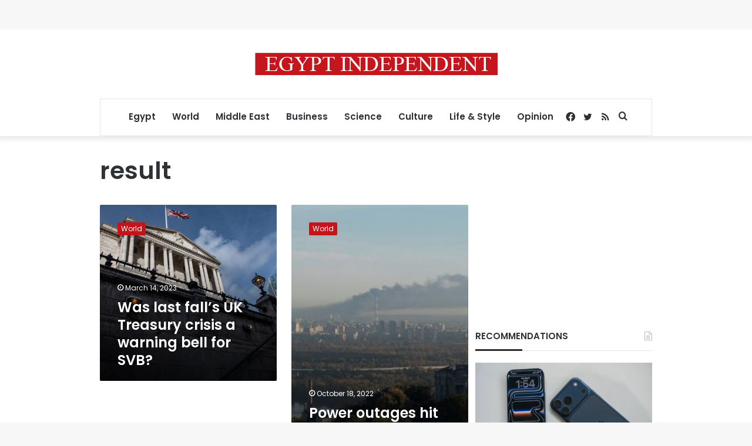

--- FILE ---
content_type: text/html; charset=utf-8
request_url: https://www.google.com/recaptcha/api2/aframe
body_size: 267
content:
<!DOCTYPE HTML><html><head><meta http-equiv="content-type" content="text/html; charset=UTF-8"></head><body><script nonce="Bl-go6w75TzlJiSkjNJ19A">/** Anti-fraud and anti-abuse applications only. See google.com/recaptcha */ try{var clients={'sodar':'https://pagead2.googlesyndication.com/pagead/sodar?'};window.addEventListener("message",function(a){try{if(a.source===window.parent){var b=JSON.parse(a.data);var c=clients[b['id']];if(c){var d=document.createElement('img');d.src=c+b['params']+'&rc='+(localStorage.getItem("rc::a")?sessionStorage.getItem("rc::b"):"");window.document.body.appendChild(d);sessionStorage.setItem("rc::e",parseInt(sessionStorage.getItem("rc::e")||0)+1);localStorage.setItem("rc::h",'1769467115607');}}}catch(b){}});window.parent.postMessage("_grecaptcha_ready", "*");}catch(b){}</script></body></html>

--- FILE ---
content_type: application/javascript; charset=utf-8
request_url: https://fundingchoicesmessages.google.com/f/AGSKWxUz8EmkB7YTZaMmmrNBfbHVk4KMQitVJD-g4qEKXdkC3FCV8HlgSaSK4tCKtWDXnksjFZzyTqXPAED_GOsJFm3buf47ydLweBbawf6Gnx614ElLmv0XuCqMS5XAAv_nhLmURU1h1ntN94N56k7398Dv5Mk3Z3GzrIaG45Q3U8Nu-zhQUJl9jIOxXbMO/_/mobilead__gads_top.468x60.php?/clkads./serv.ads.
body_size: -1286
content:
window['102ffb56-f7c0-478c-ab6b-ae71686503c3'] = true;